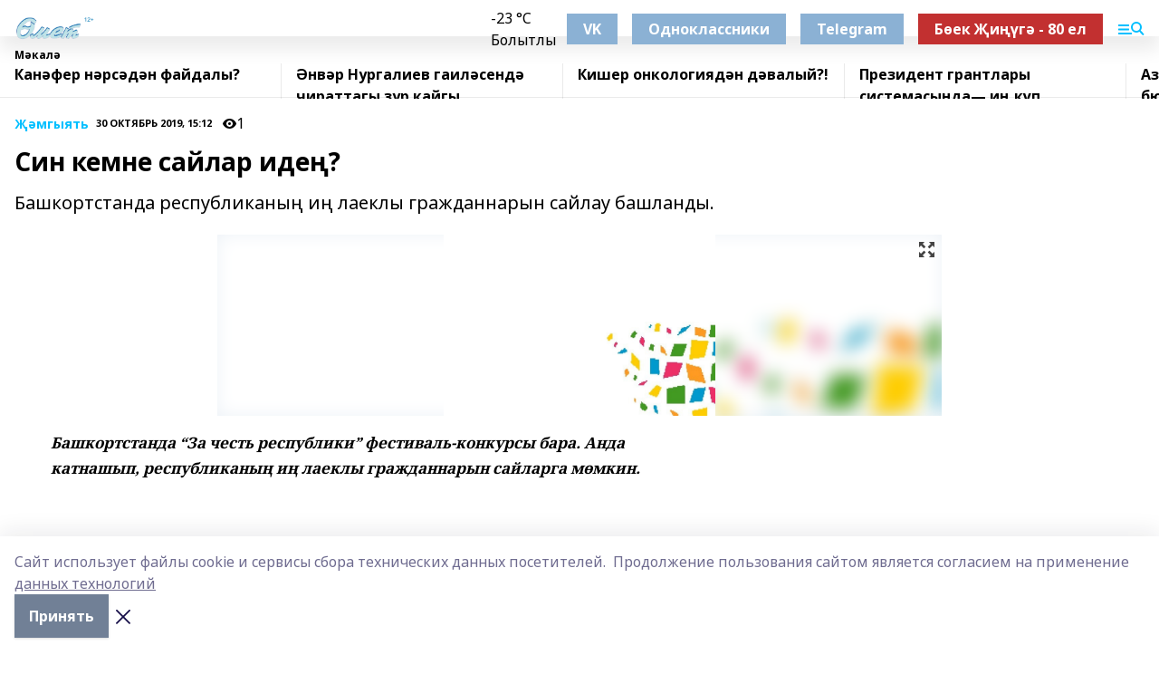

--- FILE ---
content_type: text/html; charset=utf-8
request_url: https://omet-rb.com/articles/-mgyyat/2019-10-30/sin-kemne-saylar-ide-417551
body_size: 25820
content:
<!doctype html>
<html data-n-head-ssr lang="ru" data-n-head="%7B%22lang%22:%7B%22ssr%22:%22ru%22%7D%7D">
  <head >
    <title>Син кемне сайлар идең?</title><meta data-n-head="ssr" data-hid="google" name="google" content="notranslate"><meta data-n-head="ssr" data-hid="charset" charset="utf-8"><meta data-n-head="ssr" name="viewport" content="width=1300"><meta data-n-head="ssr" data-hid="og:url" property="og:url" content="https://omet-rb.com/articles/-mgyyat/2019-10-30/sin-kemne-saylar-ide-417551"><meta data-n-head="ssr" data-hid="og:type" property="og:type" content="article"><meta data-n-head="ssr" name="yandex-verification" content="40d80b2458b3d6a1"><meta data-n-head="ssr" name="zen-verification" content="nvlz8MaARdzvClfV7hyeq89d7icOaI9cVIXtRvHlZylnlqA4khjGOEzHtGwXbxwn"><meta data-n-head="ssr" name="google-site-verification" content="IUclkrdxsVbI-RxYq-NRewLRbbh-bQVwZnPr9U5kgFk"><meta data-n-head="ssr" data-hid="og:title" property="og:title" content="Син кемне сайлар идең?"><meta data-n-head="ssr" data-hid="og:description" property="og:description" content="Башкортстанда республиканың иң лаеклы гражданнарын сайлау башланды."><meta data-n-head="ssr" data-hid="description" name="description" content="Башкортстанда республиканың иң лаеклы гражданнарын сайлау башланды."><meta data-n-head="ssr" data-hid="og:image" property="og:image" content="https://omet-rb.com/attachments/62077a868761d5475530f20a1badd8559621325c/store/crop/0/0/800/533/800/533/0/5fd71808a38d1f4077837292c01bd34147d8eebc735f98e4bc954c647ca0/placeholder.png"><link data-n-head="ssr" rel="icon" href="https://api.bashinform.ru/attachments/44f79b8616162910c4a5c286d1b9229dd6390595/store/b99242bf5653e1c3a654c3a088cdaa06ed62cdff8afda731d9ee2031ab27/Logo+Omet.PNG"><link data-n-head="ssr" rel="canonical" href="https://omet-rb.com/articles/-mgyyat/2019-10-30/sin-kemne-saylar-ide-417551"><link data-n-head="ssr" rel="preconnect" href="https://fonts.googleapis.com"><link data-n-head="ssr" rel="stylesheet" href="/fonts/noto-sans/index.css"><link data-n-head="ssr" rel="stylesheet" href="https://fonts.googleapis.com/css2?family=Noto+Serif:wght@400;700&amp;display=swap"><link data-n-head="ssr" rel="stylesheet" href="https://fonts.googleapis.com/css2?family=Inter:wght@400;600;700;900&amp;display=swap"><link data-n-head="ssr" rel="stylesheet" href="https://fonts.googleapis.com/css2?family=Montserrat:wght@400;700&amp;display=swap"><link data-n-head="ssr" rel="stylesheet" href="https://fonts.googleapis.com/css2?family=Pacifico&amp;display=swap"><style data-n-head="ssr">:root { --active-color: #00BFFF; }</style><script data-n-head="ssr" src="https://yastatic.net/pcode/adfox/loader.js" crossorigin="anonymous"></script><script data-n-head="ssr" src="https://vk.com/js/api/openapi.js" async></script><script data-n-head="ssr" src="https://widget.sparrow.ru/js/embed.js" async></script><script data-n-head="ssr" src="//web.webpushs.com/js/push/9e128cd90c2a23d0bcceb6bd840aafa9_1.js" async></script><script data-n-head="ssr" src="https://yandex.ru/ads/system/header-bidding.js" async></script><script data-n-head="ssr" src="https://ads.digitalcaramel.com/js/bashinform.ru.js" type="text/javascript"></script><script data-n-head="ssr">window.yaContextCb = window.yaContextCb || []</script><script data-n-head="ssr" src="https://yandex.ru/ads/system/context.js" async></script><script data-n-head="ssr" type="application/ld+json">{
            "@context": "https://schema.org",
            "@type": "NewsArticle",
            "mainEntityOfPage": {
              "@type": "WebPage",
              "@id": "https://omet-rb.com/articles/-mgyyat/2019-10-30/sin-kemne-saylar-ide-417551"
            },
            "headline" : "Син кемне сайлар идең?",
            "image": [
              "https://omet-rb.com/attachments/62077a868761d5475530f20a1badd8559621325c/store/crop/0/0/800/533/800/533/0/5fd71808a38d1f4077837292c01bd34147d8eebc735f98e4bc954c647ca0/placeholder.png"
            ],
            "datePublished": "2019-10-30T15:12:30.000+05:00",
            "author": [],
            "publisher": {
              "@type": "Organization",
              "name": "Өмет",
              "logo": {
                "@type": "ImageObject",
                "url": "https://api.bashinform.ru/attachments/874b77958af15b923fce13e83cfcd64589dc0bf6/store/04ea070f06d7f06bdc9564beb8b09ff379f185e6bebab77bf28677610568/%D0%B1%D0%B5%D0%B7+%D1%84%D0%BE%D0%BD%D0%B0+%D0%BB%D0%BE%D0%B3%D0%BE%D1%82%D0%B8%D0%BF+%D0%BE%D0%BC%D0%B5%D1%82.png"
              }
            },
            "description": "Башкортстанда республиканың иң лаеклы гражданнарын сайлау башланды."
          }</script><link rel="preload" href="/_nuxt/05b0bf6.js" as="script"><link rel="preload" href="/_nuxt/622ad3e.js" as="script"><link rel="preload" href="/_nuxt/95dcbeb.js" as="script"><link rel="preload" href="/_nuxt/b4f0b53.js" as="script"><link rel="preload" href="/_nuxt/a4b02bc.js" as="script"><link rel="preload" href="/_nuxt/1f4701a.js" as="script"><link rel="preload" href="/_nuxt/bb7a823.js" as="script"><link rel="preload" href="/_nuxt/61cd1ad.js" as="script"><link rel="preload" href="/_nuxt/3795d03.js" as="script"><link rel="preload" href="/_nuxt/9842943.js" as="script"><style data-vue-ssr-id="02097838:0 0211d3d2:0 7e56e4e3:0 78c231fa:0 2b202313:0 3ba5510c:0 7deb7420:0 7501b878:0 67a80222:0 01f9c408:0 f11faff8:0 01b9542b:0 74a8f3db:0 fd82e6f0:0 69552a97:0 2bc4b7f8:0 77d4baa4:0 6f94af7f:0 0a7c8cf7:0 67baf181:0 a473ccf0:0 3eb3f9ae:0 0684d134:0 7eba589d:0 44e53ad8:0 d15e8f64:0">.fade-enter,.fade-leave-to{opacity:0}.fade-enter-active,.fade-leave-active{transition:opacity .2s ease}.fade-up-enter-active,.fade-up-leave-active{transition:all .35s}.fade-up-enter,.fade-up-leave-to{opacity:0;transform:translateY(-20px)}.rubric-date{display:flex;align-items:flex-end;margin-bottom:1rem}.cm-rubric{font-weight:700;font-size:14px;margin-right:.5rem;color:var(--active-color)}.cm-date{font-size:11px;text-transform:uppercase;font-weight:700}.cm-story{font-weight:700;font-size:14px;margin-left:.5rem;margin-right:.5rem;color:var(--active-color)}.serif-text{font-family:Noto Serif,serif;line-height:1.65;font-size:17px}.bg-img{background-size:cover;background-position:50%;height:0;position:relative;background-color:#e2e2e2;padding-bottom:56%;>img{position:absolute;left:0;top:0;width:100%;height:100%;-o-object-fit:cover;object-fit:cover;-o-object-position:center;object-position:center}}.btn{--text-opacity:1;color:#fff;color:rgba(255,255,255,var(--text-opacity));text-align:center;padding-top:1.5rem;padding-bottom:1.5rem;font-weight:700;cursor:pointer;margin-top:2rem;border-radius:8px;font-size:20px;background:var(--active-color)}.checkbox{border-radius:.5rem;border-width:1px;margin-right:1.25rem;cursor:pointer;border-color:#e9e9eb;width:32px;height:32px}.checkbox.__active{background:var(--active-color) 50% no-repeat url([data-uri]);border-color:var(--active-color)}.h1{margin-top:1rem;margin-bottom:1.5rem;font-weight:700;line-height:1.07;font-size:32px}.all-matters{text-align:center;cursor:pointer;padding-top:1.5rem;padding-bottom:1.5rem;font-weight:700;margin-bottom:2rem;border-radius:8px;background:#f5f5f5;font-size:20px}.all-matters.__small{padding-top:.75rem;padding-bottom:.75rem;margin-top:1.5rem;font-size:14px;border-radius:4px}[data-desktop]{.rubric-date{margin-bottom:1.25rem}.h1{font-size:46px;margin-top:1.5rem;margin-bottom:1.5rem}section.cols{display:grid;margin-left:58px;grid-gap:16px;grid-template-columns:816px 42px 300px}section.list-cols{display:grid;grid-gap:40px;grid-template-columns:1fr 300px}.matter-grid{display:flex;flex-wrap:wrap;margin-right:-16px}.top-sticky{position:-webkit-sticky;position:sticky;top:48px}.top-sticky.local{top:56px}.top-sticky.ig{top:86px}.top-sticky-matter{position:-webkit-sticky;position:sticky;z-index:1;top:102px}.top-sticky-matter.local{top:110px}.top-sticky-matter.ig{top:140px}}.search-form{display:flex;border-bottom-width:1px;--border-opacity:1;border-color:#fff;border-color:rgba(255,255,255,var(--border-opacity));padding-bottom:.75rem;justify-content:space-between;align-items:center;--text-opacity:1;color:#fff;color:rgba(255,255,255,var(--text-opacity));.reset{cursor:pointer;opacity:.5;display:block}input{background-color:transparent;border-style:none;--text-opacity:1;color:#fff;color:rgba(255,255,255,var(--text-opacity));outline:2px solid transparent;outline-offset:2px;width:66.666667%;font-size:20px}input::-moz-placeholder{color:hsla(0,0%,100%,.18824)}input:-ms-input-placeholder{color:hsla(0,0%,100%,.18824)}input::placeholder{color:hsla(0,0%,100%,.18824)}}[data-desktop] .search-form{width:820px;button{border-radius:.25rem;font-weight:700;padding:.5rem 1.5rem;cursor:pointer;--text-opacity:1;color:#fff;color:rgba(255,255,255,var(--text-opacity));font-size:22px;background:var(--active-color)}input{font-size:28px}.reset{margin-right:2rem;margin-left:auto}}html.locked{overflow:hidden}html{body{letter-spacing:-.03em;font-family:Noto Sans,sans-serif;line-height:1.19;font-size:14px}ol,ul{margin-left:2rem;margin-bottom:1rem;li{margin-bottom:.5rem}}ol{list-style-type:decimal}ul{list-style-type:disc}a{cursor:pointer;color:inherit}iframe,img,object,video{max-width:100%}}.container{padding-left:16px;padding-right:16px}[data-desktop]{min-width:1250px;.container{margin-left:auto;margin-right:auto;padding-left:0;padding-right:0;width:1250px}}
/*! normalize.css v8.0.1 | MIT License | github.com/necolas/normalize.css */html{line-height:1.15;-webkit-text-size-adjust:100%}body{margin:0}main{display:block}h1{font-size:2em;margin:.67em 0}hr{box-sizing:content-box;height:0;overflow:visible}pre{font-family:monospace,monospace;font-size:1em}a{background-color:transparent}abbr[title]{border-bottom:none;text-decoration:underline;-webkit-text-decoration:underline dotted;text-decoration:underline dotted}b,strong{font-weight:bolder}code,kbd,samp{font-family:monospace,monospace;font-size:1em}small{font-size:80%}sub,sup{font-size:75%;line-height:0;position:relative;vertical-align:baseline}sub{bottom:-.25em}sup{top:-.5em}img{border-style:none}button,input,optgroup,select,textarea{font-family:inherit;font-size:100%;line-height:1.15;margin:0}button,input{overflow:visible}button,select{text-transform:none}[type=button],[type=reset],[type=submit],button{-webkit-appearance:button}[type=button]::-moz-focus-inner,[type=reset]::-moz-focus-inner,[type=submit]::-moz-focus-inner,button::-moz-focus-inner{border-style:none;padding:0}[type=button]:-moz-focusring,[type=reset]:-moz-focusring,[type=submit]:-moz-focusring,button:-moz-focusring{outline:1px dotted ButtonText}fieldset{padding:.35em .75em .625em}legend{box-sizing:border-box;color:inherit;display:table;max-width:100%;padding:0;white-space:normal}progress{vertical-align:baseline}textarea{overflow:auto}[type=checkbox],[type=radio]{box-sizing:border-box;padding:0}[type=number]::-webkit-inner-spin-button,[type=number]::-webkit-outer-spin-button{height:auto}[type=search]{-webkit-appearance:textfield;outline-offset:-2px}[type=search]::-webkit-search-decoration{-webkit-appearance:none}::-webkit-file-upload-button{-webkit-appearance:button;font:inherit}details{display:block}summary{display:list-item}[hidden],template{display:none}blockquote,dd,dl,figure,h1,h2,h3,h4,h5,h6,hr,p,pre{margin:0}button{background-color:transparent;background-image:none}button:focus{outline:1px dotted;outline:5px auto -webkit-focus-ring-color}fieldset,ol,ul{margin:0;padding:0}ol,ul{list-style:none}html{font-family:Noto Sans,sans-serif;line-height:1.5}*,:after,:before{box-sizing:border-box;border:0 solid #e2e8f0}hr{border-top-width:1px}img{border-style:solid}textarea{resize:vertical}input::-moz-placeholder,textarea::-moz-placeholder{color:#a0aec0}input:-ms-input-placeholder,textarea:-ms-input-placeholder{color:#a0aec0}input::placeholder,textarea::placeholder{color:#a0aec0}[role=button],button{cursor:pointer}table{border-collapse:collapse}h1,h2,h3,h4,h5,h6{font-size:inherit;font-weight:inherit}a{color:inherit;text-decoration:inherit}button,input,optgroup,select,textarea{padding:0;line-height:inherit;color:inherit}code,kbd,pre,samp{font-family:Menlo,Monaco,Consolas,"Liberation Mono","Courier New",monospace}audio,canvas,embed,iframe,img,object,svg,video{display:block;vertical-align:middle}img,video{max-width:100%;height:auto}.appearance-none{-webkit-appearance:none;-moz-appearance:none;appearance:none}.bg-transparent{background-color:transparent}.bg-black{--bg-opacity:1;background-color:#000;background-color:rgba(0,0,0,var(--bg-opacity))}.bg-white{--bg-opacity:1;background-color:#fff;background-color:rgba(255,255,255,var(--bg-opacity))}.bg-gray-200{--bg-opacity:1;background-color:#edf2f7;background-color:rgba(237,242,247,var(--bg-opacity))}.bg-center{background-position:50%}.bg-top{background-position:top}.bg-no-repeat{background-repeat:no-repeat}.bg-cover{background-size:cover}.bg-contain{background-size:contain}.border-collapse{border-collapse:collapse}.border-black{--border-opacity:1;border-color:#000;border-color:rgba(0,0,0,var(--border-opacity))}.border-blue-400{--border-opacity:1;border-color:#63b3ed;border-color:rgba(99,179,237,var(--border-opacity))}.rounded{border-radius:.25rem}.rounded-lg{border-radius:.5rem}.rounded-full{border-radius:9999px}.border-none{border-style:none}.border-2{border-width:2px}.border-4{border-width:4px}.border{border-width:1px}.border-t-0{border-top-width:0}.border-t{border-top-width:1px}.border-b{border-bottom-width:1px}.cursor-pointer{cursor:pointer}.block{display:block}.inline-block{display:inline-block}.flex{display:flex}.table{display:table}.grid{display:grid}.hidden{display:none}.flex-col{flex-direction:column}.flex-wrap{flex-wrap:wrap}.flex-no-wrap{flex-wrap:nowrap}.items-center{align-items:center}.justify-center{justify-content:center}.justify-between{justify-content:space-between}.flex-grow-0{flex-grow:0}.flex-shrink-0{flex-shrink:0}.order-first{order:-9999}.order-last{order:9999}.font-sans{font-family:Noto Sans,sans-serif}.font-serif{font-family:Noto Serif,serif}.font-medium{font-weight:500}.font-semibold{font-weight:600}.font-bold{font-weight:700}.h-6{height:1.5rem}.h-12{height:3rem}.h-auto{height:auto}.h-full{height:100%}.text-xs{font-size:11px}.text-sm{font-size:12px}.text-base{font-size:14px}.text-lg{font-size:16px}.text-xl{font-size:18px}.text-2xl{font-size:21px}.text-3xl{font-size:30px}.text-4xl{font-size:46px}.leading-6{line-height:1.5rem}.leading-none{line-height:1}.leading-tight{line-height:1.07}.leading-snug{line-height:1.125}.m-0{margin:0}.my-0{margin-top:0;margin-bottom:0}.mx-0{margin-left:0;margin-right:0}.mx-1{margin-left:.25rem;margin-right:.25rem}.mx-2{margin-left:.5rem;margin-right:.5rem}.my-4{margin-top:1rem;margin-bottom:1rem}.mx-4{margin-left:1rem;margin-right:1rem}.my-5{margin-top:1.25rem;margin-bottom:1.25rem}.mx-5{margin-left:1.25rem;margin-right:1.25rem}.my-6{margin-top:1.5rem;margin-bottom:1.5rem}.my-8{margin-top:2rem;margin-bottom:2rem}.mx-auto{margin-left:auto;margin-right:auto}.-mx-3{margin-left:-.75rem;margin-right:-.75rem}.-my-4{margin-top:-1rem;margin-bottom:-1rem}.mt-0{margin-top:0}.mr-0{margin-right:0}.mb-0{margin-bottom:0}.ml-0{margin-left:0}.mt-1{margin-top:.25rem}.mr-1{margin-right:.25rem}.mb-1{margin-bottom:.25rem}.ml-1{margin-left:.25rem}.mt-2{margin-top:.5rem}.mr-2{margin-right:.5rem}.mb-2{margin-bottom:.5rem}.ml-2{margin-left:.5rem}.mt-3{margin-top:.75rem}.mr-3{margin-right:.75rem}.mb-3{margin-bottom:.75rem}.mt-4{margin-top:1rem}.mr-4{margin-right:1rem}.mb-4{margin-bottom:1rem}.ml-4{margin-left:1rem}.mt-5{margin-top:1.25rem}.mr-5{margin-right:1.25rem}.mb-5{margin-bottom:1.25rem}.mt-6{margin-top:1.5rem}.mr-6{margin-right:1.5rem}.mb-6{margin-bottom:1.5rem}.mt-8{margin-top:2rem}.mr-8{margin-right:2rem}.mb-8{margin-bottom:2rem}.ml-8{margin-left:2rem}.mt-10{margin-top:2.5rem}.ml-10{margin-left:2.5rem}.mt-12{margin-top:3rem}.mb-12{margin-bottom:3rem}.mt-16{margin-top:4rem}.mb-16{margin-bottom:4rem}.mr-20{margin-right:5rem}.mr-auto{margin-right:auto}.ml-auto{margin-left:auto}.-mt-2{margin-top:-.5rem}.max-w-none{max-width:none}.max-w-full{max-width:100%}.object-contain{-o-object-fit:contain;object-fit:contain}.object-cover{-o-object-fit:cover;object-fit:cover}.object-center{-o-object-position:center;object-position:center}.opacity-0{opacity:0}.opacity-50{opacity:.5}.outline-none{outline:2px solid transparent;outline-offset:2px}.overflow-auto{overflow:auto}.overflow-hidden{overflow:hidden}.overflow-visible{overflow:visible}.p-0{padding:0}.p-2{padding:.5rem}.p-3{padding:.75rem}.p-4{padding:1rem}.p-8{padding:2rem}.px-0{padding-left:0;padding-right:0}.py-1{padding-top:.25rem;padding-bottom:.25rem}.px-1{padding-left:.25rem;padding-right:.25rem}.py-2{padding-top:.5rem;padding-bottom:.5rem}.px-2{padding-left:.5rem;padding-right:.5rem}.py-3{padding-top:.75rem;padding-bottom:.75rem}.px-3{padding-left:.75rem;padding-right:.75rem}.py-4{padding-top:1rem;padding-bottom:1rem}.px-4{padding-left:1rem;padding-right:1rem}.px-5{padding-left:1.25rem;padding-right:1.25rem}.px-6{padding-left:1.5rem;padding-right:1.5rem}.py-8{padding-top:2rem;padding-bottom:2rem}.py-10{padding-top:2.5rem;padding-bottom:2.5rem}.pt-0{padding-top:0}.pr-0{padding-right:0}.pb-0{padding-bottom:0}.pt-1{padding-top:.25rem}.pt-2{padding-top:.5rem}.pb-2{padding-bottom:.5rem}.pl-2{padding-left:.5rem}.pt-3{padding-top:.75rem}.pb-3{padding-bottom:.75rem}.pt-4{padding-top:1rem}.pr-4{padding-right:1rem}.pb-4{padding-bottom:1rem}.pl-4{padding-left:1rem}.pt-5{padding-top:1.25rem}.pr-5{padding-right:1.25rem}.pb-5{padding-bottom:1.25rem}.pl-5{padding-left:1.25rem}.pt-6{padding-top:1.5rem}.pb-6{padding-bottom:1.5rem}.pl-6{padding-left:1.5rem}.pt-8{padding-top:2rem}.pb-8{padding-bottom:2rem}.pr-10{padding-right:2.5rem}.pb-12{padding-bottom:3rem}.pl-12{padding-left:3rem}.pb-16{padding-bottom:4rem}.pointer-events-none{pointer-events:none}.fixed{position:fixed}.absolute{position:absolute}.relative{position:relative}.sticky{position:-webkit-sticky;position:sticky}.top-0{top:0}.right-0{right:0}.bottom-0{bottom:0}.left-0{left:0}.left-auto{left:auto}.shadow{box-shadow:0 1px 3px 0 rgba(0,0,0,.1),0 1px 2px 0 rgba(0,0,0,.06)}.shadow-none{box-shadow:none}.text-center{text-align:center}.text-right{text-align:right}.text-transparent{color:transparent}.text-black{--text-opacity:1;color:#000;color:rgba(0,0,0,var(--text-opacity))}.text-white{--text-opacity:1;color:#fff;color:rgba(255,255,255,var(--text-opacity))}.text-gray-600{--text-opacity:1;color:#718096;color:rgba(113,128,150,var(--text-opacity))}.text-gray-700{--text-opacity:1;color:#4a5568;color:rgba(74,85,104,var(--text-opacity))}.uppercase{text-transform:uppercase}.underline{text-decoration:underline}.tracking-tight{letter-spacing:-.05em}.select-none{-webkit-user-select:none;-moz-user-select:none;-ms-user-select:none;user-select:none}.select-all{-webkit-user-select:all;-moz-user-select:all;-ms-user-select:all;user-select:all}.visible{visibility:visible}.invisible{visibility:hidden}.whitespace-no-wrap{white-space:nowrap}.w-auto{width:auto}.w-1\/3{width:33.333333%}.w-full{width:100%}.z-20{z-index:20}.z-50{z-index:50}.gap-1{grid-gap:.25rem;gap:.25rem}.gap-2{grid-gap:.5rem;gap:.5rem}.gap-3{grid-gap:.75rem;gap:.75rem}.gap-4{grid-gap:1rem;gap:1rem}.gap-5{grid-gap:1.25rem;gap:1.25rem}.gap-6{grid-gap:1.5rem;gap:1.5rem}.gap-8{grid-gap:2rem;gap:2rem}.gap-10{grid-gap:2.5rem;gap:2.5rem}.grid-cols-1{grid-template-columns:repeat(1,minmax(0,1fr))}.grid-cols-2{grid-template-columns:repeat(2,minmax(0,1fr))}.grid-cols-3{grid-template-columns:repeat(3,minmax(0,1fr))}.grid-cols-4{grid-template-columns:repeat(4,minmax(0,1fr))}.grid-cols-5{grid-template-columns:repeat(5,minmax(0,1fr))}.transform{--transform-translate-x:0;--transform-translate-y:0;--transform-rotate:0;--transform-skew-x:0;--transform-skew-y:0;--transform-scale-x:1;--transform-scale-y:1;transform:translateX(var(--transform-translate-x)) translateY(var(--transform-translate-y)) rotate(var(--transform-rotate)) skewX(var(--transform-skew-x)) skewY(var(--transform-skew-y)) scaleX(var(--transform-scale-x)) scaleY(var(--transform-scale-y))}.transition-all{transition-property:all}.transition{transition-property:background-color,border-color,color,fill,stroke,opacity,box-shadow,transform}@-webkit-keyframes spin{to{transform:rotate(1turn)}}@keyframes spin{to{transform:rotate(1turn)}}@-webkit-keyframes ping{75%,to{transform:scale(2);opacity:0}}@keyframes ping{75%,to{transform:scale(2);opacity:0}}@-webkit-keyframes pulse{50%{opacity:.5}}@keyframes pulse{50%{opacity:.5}}@-webkit-keyframes bounce{0%,to{transform:translateY(-25%);-webkit-animation-timing-function:cubic-bezier(.8,0,1,1);animation-timing-function:cubic-bezier(.8,0,1,1)}50%{transform:none;-webkit-animation-timing-function:cubic-bezier(0,0,.2,1);animation-timing-function:cubic-bezier(0,0,.2,1)}}@keyframes bounce{0%,to{transform:translateY(-25%);-webkit-animation-timing-function:cubic-bezier(.8,0,1,1);animation-timing-function:cubic-bezier(.8,0,1,1)}50%{transform:none;-webkit-animation-timing-function:cubic-bezier(0,0,.2,1);animation-timing-function:cubic-bezier(0,0,.2,1)}}
.nuxt-progress{position:fixed;top:0;left:0;right:0;height:2px;width:0;opacity:1;transition:width .1s,opacity .4s;background-color:var(--active-color);z-index:999999}.nuxt-progress.nuxt-progress-notransition{transition:none}.nuxt-progress-failed{background-color:red}
.page_1iNBq{position:relative;min-height:65vh}[data-desktop]{.topBanner_Im5IM{margin-left:auto;margin-right:auto;width:1256px}}
.bnr_2VvRX{margin-left:auto;margin-right:auto;width:300px}.bnr_2VvRX:not(:empty){margin-bottom:1rem}.bnrContainer_1ho9N.mb-0 .bnr_2VvRX{margin-bottom:0}[data-desktop]{.bnr_2VvRX{width:auto;margin-left:0;margin-right:0}}
.topline-container[data-v-7682f57c]{position:-webkit-sticky;position:sticky;top:0;z-index:10}.bottom-menu[data-v-7682f57c]{--bg-opacity:1;background-color:#fff;background-color:rgba(255,255,255,var(--bg-opacity));height:45px;box-shadow:0 15px 20px rgba(0,0,0,.08)}.bottom-menu.__dark[data-v-7682f57c]{--bg-opacity:1;background-color:#000;background-color:rgba(0,0,0,var(--bg-opacity));.bottom-menu-link{--text-opacity:1;color:#fff;color:rgba(255,255,255,var(--text-opacity))}.bottom-menu-link:hover{color:var(--active-color)}}.bottom-menu-links[data-v-7682f57c]{display:flex;overflow:auto;grid-gap:1rem;gap:1rem;padding-top:1rem;padding-bottom:1rem;scrollbar-width:none}.bottom-menu-links[data-v-7682f57c]::-webkit-scrollbar{display:none}.bottom-menu-link[data-v-7682f57c]{white-space:nowrap;font-weight:700}.bottom-menu-link[data-v-7682f57c]:hover{color:var(--active-color)}
.topline_KUXuM{--bg-opacity:1;background-color:#fff;background-color:rgba(255,255,255,var(--bg-opacity));padding-top:.5rem;padding-bottom:.5rem;position:relative;box-shadow:0 15px 20px rgba(0,0,0,.08);height:40px;z-index:1}.topline_KUXuM.__dark_3HDH5{--bg-opacity:1;background-color:#000;background-color:rgba(0,0,0,var(--bg-opacity))}[data-desktop]{.topline_KUXuM{height:50px}}
.container_3LUUG{display:flex;align-items:center;justify-content:space-between}.container_3LUUG.__dark_AMgBk{.logo_1geVj{--text-opacity:1;color:#fff;color:rgba(255,255,255,var(--text-opacity))}.menu-trigger_2_P72{--bg-opacity:1;background-color:#fff;background-color:rgba(255,255,255,var(--bg-opacity))}.lang_107ai,.topline-item_1BCyx{--text-opacity:1;color:#fff;color:rgba(255,255,255,var(--text-opacity))}.lang_107ai{background-image:url([data-uri])}}.lang_107ai{margin-left:auto;margin-right:1.25rem;padding-right:1rem;padding-left:.5rem;cursor:pointer;display:flex;align-items:center;font-weight:700;-webkit-appearance:none;-moz-appearance:none;appearance:none;outline:2px solid transparent;outline-offset:2px;text-transform:uppercase;background:no-repeat url([data-uri]) calc(100% - 3px) 50%}.logo-img_9ttWw{max-height:30px}.logo-text_Gwlnp{white-space:nowrap;font-family:Pacifico,serif;font-size:24px;line-height:.9;color:var(--active-color)}.menu-trigger_2_P72{cursor:pointer;width:30px;height:24px;background:var(--active-color);-webkit-mask:no-repeat url(/_nuxt/img/menu.cffb7c4.svg) center;mask:no-repeat url(/_nuxt/img/menu.cffb7c4.svg) center}.menu-trigger_2_P72.__cross_3NUSb{-webkit-mask-image:url([data-uri]);mask-image:url([data-uri])}.topline-item_1BCyx{font-weight:700;line-height:1;margin-right:16px}.topline-item_1BCyx,.topline-item_1BCyx.blue_1SDgs,.topline-item_1BCyx.red_1EmKm{--text-opacity:1;color:#fff;color:rgba(255,255,255,var(--text-opacity))}.topline-item_1BCyx.blue_1SDgs,.topline-item_1BCyx.red_1EmKm{padding:9px 18px;background:#8bb1d4}.topline-item_1BCyx.red_1EmKm{background:#c23030}.topline-item_1BCyx.default_3xuLv{font-size:12px;color:var(--active-color);max-width:100px}[data-desktop]{.logo-img_9ttWw{max-height:40px}.logo-text_Gwlnp{position:relative;top:-3px;font-size:36px}.slogan-desktop_2LraR{font-size:11px;margin-left:2.5rem;font-weight:700;text-transform:uppercase;color:#5e6a70}.lang_107ai{margin-left:0}}
.weather[data-v-f75b9a02]{display:flex;align-items:center;.icon{border-radius:9999px;margin-right:.5rem;background:var(--active-color) no-repeat 50%/11px;width:18px;height:18px}.clear{background-image:url(/_nuxt/img/clear.504a39c.svg)}.clouds{background-image:url(/_nuxt/img/clouds.35bb1b1.svg)}.few_clouds{background-image:url(/_nuxt/img/few_clouds.849e8ce.svg)}.rain{background-image:url(/_nuxt/img/rain.fa221cc.svg)}.snow{background-image:url(/_nuxt/img/snow.3971728.svg)}.thunderstorm_w_rain{background-image:url(/_nuxt/img/thunderstorm_w_rain.f4f5bf2.svg)}.thunderstorm{background-image:url(/_nuxt/img/thunderstorm.bbf00c1.svg)}.text{font-size:12px;font-weight:700;line-height:1;color:rgba(0,0,0,.9)}}.__dark.weather .text[data-v-f75b9a02]{--text-opacity:1;color:#fff;color:rgba(255,255,255,var(--text-opacity))}
.block_35WEi{position:-webkit-sticky;position:sticky;left:0;width:100%;padding-top:.75rem;padding-bottom:.75rem;--bg-opacity:1;background-color:#fff;background-color:rgba(255,255,255,var(--bg-opacity));--text-opacity:1;color:#000;color:rgba(0,0,0,var(--text-opacity));height:68px;z-index:8;border-bottom:1px solid rgba(0,0,0,.08235)}.block_35WEi.invisible_3bwn4{visibility:hidden}.block_35WEi.local_2u9p8,.block_35WEi.local_ext_2mSQw{top:40px}.block_35WEi.local_2u9p8.has_bottom_items_u0rcZ,.block_35WEi.local_ext_2mSQw.has_bottom_items_u0rcZ{top:85px}.block_35WEi.ig_3ld7e{top:50px}.block_35WEi.ig_3ld7e.has_bottom_items_u0rcZ{top:95px}.block_35WEi.bi_3BhQ1,.block_35WEi.bi_ext_1Yp6j{top:49px}.block_35WEi.bi_3BhQ1.has_bottom_items_u0rcZ,.block_35WEi.bi_ext_1Yp6j.has_bottom_items_u0rcZ{top:94px}.block_35WEi.red_wPGsU{background:#fdf3f3;.blockTitle_1BF2P{color:#d65a47}}.block_35WEi.blue_2AJX7{background:#e6ecf2;.blockTitle_1BF2P{color:#8bb1d4}}.block_35WEi{.loading_1RKbb{height:1.5rem;margin:0 auto}}.blockTitle_1BF2P{font-weight:700;font-size:12px;margin-bottom:.25rem;display:inline-block;overflow:hidden;max-height:1.2em;display:-webkit-box;-webkit-line-clamp:1;-webkit-box-orient:vertical;text-overflow:ellipsis}.items_2XU71{display:flex;overflow:auto;margin-left:-16px;margin-right:-16px;padding-left:16px;padding-right:16px}.items_2XU71::-webkit-scrollbar{display:none}.item_KFfAv{flex-shrink:0;flex-grow:0;padding-right:1rem;margin-right:1rem;font-weight:700;overflow:hidden;width:295px;max-height:2.4em;border-right:1px solid rgba(0,0,0,.08235);display:-webkit-box;-webkit-line-clamp:2;-webkit-box-orient:vertical;text-overflow:ellipsis}.item_KFfAv:hover{opacity:.75}[data-desktop]{.block_35WEi{height:54px}.block_35WEi.local_2u9p8,.block_35WEi.local_ext_2mSQw{top:50px}.block_35WEi.local_2u9p8.has_bottom_items_u0rcZ,.block_35WEi.local_ext_2mSQw.has_bottom_items_u0rcZ{top:95px}.block_35WEi.ig_3ld7e{top:80px}.block_35WEi.ig_3ld7e.has_bottom_items_u0rcZ{top:125px}.block_35WEi.bi_3BhQ1,.block_35WEi.bi_ext_1Yp6j{top:42px}.block_35WEi.bi_3BhQ1.has_bottom_items_u0rcZ,.block_35WEi.bi_ext_1Yp6j.has_bottom_items_u0rcZ{top:87px}.block_35WEi.image_3yONs{.prev_1cQoq{background-image:url([data-uri])}.next_827zB{background-image:url([data-uri])}}.wrapper_TrcU4{display:grid;grid-template-columns:240px calc(100% - 320px)}.next_827zB,.prev_1cQoq{position:absolute;cursor:pointer;width:24px;height:24px;top:4px;left:210px;background:url([data-uri])}.next_827zB{left:auto;right:15px;background:url([data-uri])}.blockTitle_1BF2P{font-size:18px;padding-right:2.5rem;margin-right:0;max-height:2.4em;-webkit-line-clamp:2}.items_2XU71{margin-left:0;padding-left:0;-ms-scroll-snap-type:x mandatory;scroll-snap-type:x mandatory;scroll-behavior:smooth;scrollbar-width:none}.item_KFfAv,.items_2XU71{margin-right:0;padding-right:0}.item_KFfAv{padding-left:1.25rem;scroll-snap-align:start;width:310px;border-left:1px solid rgba(0,0,0,.08235);border-right:none}}
@-webkit-keyframes rotate-data-v-8cdd8c10{0%{transform:rotate(0)}to{transform:rotate(1turn)}}@keyframes rotate-data-v-8cdd8c10{0%{transform:rotate(0)}to{transform:rotate(1turn)}}.component[data-v-8cdd8c10]{height:3rem;margin-top:1.5rem;margin-bottom:1.5rem;display:flex;justify-content:center;align-items:center;span{height:100%;width:4rem;background:no-repeat url(/_nuxt/img/loading.dd38236.svg) 50%/contain;-webkit-animation:rotate-data-v-8cdd8c10 .8s infinite;animation:rotate-data-v-8cdd8c10 .8s infinite}}
.promo_ZrQsB{text-align:center;display:block;--text-opacity:1;color:#fff;color:rgba(255,255,255,var(--text-opacity));font-weight:500;font-size:16px;line-height:1;position:relative;z-index:1;background:#d65a47;padding:6px 20px}[data-desktop]{.promo_ZrQsB{margin-left:auto;margin-right:auto;font-size:18px;padding:12px 40px}}
.feedTriggerMobile_1uP3h{text-align:center;width:100%;left:0;bottom:0;padding:1rem;color:#000;color:rgba(0,0,0,var(--text-opacity));background:#e7e7e7;filter:drop-shadow(0 -10px 30px rgba(0,0,0,.4))}.feedTriggerMobile_1uP3h,[data-desktop] .feedTriggerDesktop_eR1zC{position:fixed;font-weight:700;--text-opacity:1;z-index:8}[data-desktop] .feedTriggerDesktop_eR1zC{color:#fff;color:rgba(255,255,255,var(--text-opacity));cursor:pointer;padding:1rem 1rem 1rem 1.5rem;display:flex;align-items:center;justify-content:space-between;width:auto;font-size:28px;right:20px;bottom:20px;line-height:.85;background:var(--active-color);.new_36fkO{--bg-opacity:1;background-color:#fff;background-color:rgba(255,255,255,var(--bg-opacity));font-size:18px;padding:.25rem .5rem;margin-left:1rem;color:var(--active-color)}}
.noindex_1PbKm{display:block}.rubricDate_XPC5P{display:flex;margin-bottom:1rem;align-items:center;flex-wrap:wrap;grid-row-gap:.5rem;row-gap:.5rem}[data-desktop]{.rubricDate_XPC5P{margin-left:58px}.noindex_1PbKm,.pollContainer_25rgc{margin-left:40px}.noindex_1PbKm{width:700px}}
.h1_fQcc_{margin-top:0;margin-bottom:1rem;font-size:28px}.bigLead_37UJd{margin-bottom:1.25rem;font-size:20px}[data-desktop]{.h1_fQcc_{margin-bottom:1.25rem;margin-top:0;font-size:40px}.bigLead_37UJd{font-size:21px;margin-bottom:2rem}.smallLead_3mYo6{font-size:21px;font-weight:500}.leadImg_n0Xok{display:grid;grid-gap:2rem;gap:2rem;margin-bottom:2rem;grid-template-columns:repeat(2,minmax(0,1fr));margin-left:40px;width:700px}}
.partner[data-v-73e20f19]{margin-top:1rem;margin-bottom:1rem;color:rgba(0,0,0,.31373)}
.blurImgContainer_3_532{position:relative;overflow:hidden;--bg-opacity:1;background-color:#edf2f7;background-color:rgba(237,242,247,var(--bg-opacity));background-position:50%;background-repeat:no-repeat;display:flex;align-items:center;justify-content:center;aspect-ratio:16/9;background-image:url(/img/loading.svg)}.blurImgBlur_2fI8T{background-position:50%;background-size:cover;filter:blur(10px)}.blurImgBlur_2fI8T,.blurImgImg_ZaMSE{position:absolute;left:0;top:0;width:100%;height:100%}.blurImgImg_ZaMSE{-o-object-fit:contain;object-fit:contain;-o-object-position:center;object-position:center}.play_hPlPQ{background-size:contain;background-position:50%;background-repeat:no-repeat;position:relative;z-index:1;width:18%;min-width:30px;max-width:80px;aspect-ratio:1/1;background-image:url([data-uri])}[data-desktop]{.play_hPlPQ{min-width:35px}}
.fs-icon[data-v-2dcb0dcc]{position:absolute;cursor:pointer;right:0;top:0;transition-property:background-color,border-color,color,fill,stroke,opacity,box-shadow,transform;transition-duration:.3s;width:25px;height:25px;background:url(/_nuxt/img/fs.32f317e.svg) 0 100% no-repeat}
.photoText_slx0c{padding-top:.25rem;font-family:Noto Serif,serif;font-size:13px;a{color:var(--active-color)}}.author_1ZcJr{color:rgba(0,0,0,.50196);span{margin-right:.25rem}}[data-desktop]{.photoText_slx0c{padding-top:.75rem;font-size:12px;line-height:1}.author_1ZcJr{font-size:11px}}.photoText_slx0c.textWhite_m9vxt{--text-opacity:1;color:#fff;color:rgba(255,255,255,var(--text-opacity));.author_1ZcJr{--text-opacity:1;color:#fff;color:rgba(255,255,255,var(--text-opacity))}}
.block_1h4f8{margin-bottom:1.5rem}[data-desktop] .block_1h4f8{margin-bottom:2rem}
.paragraph[data-v-7a4bd814]{a{color:var(--active-color)}p{margin-bottom:1.5rem}ol,ul{margin-left:2rem;margin-bottom:1rem;li{margin-bottom:.5rem}}ol{list-style-type:decimal}ul{list-style-type:disc}.question{font-weight:700;font-size:21px;line-height:1.43}.answer:before,.question:before{content:"— "}h2,h3,h4{font-weight:700;margin-bottom:1.5rem;line-height:1.07;font-family:Noto Sans,sans-serif}h2{font-size:30px}h3{font-size:21px}h4{font-size:18px}blockquote{padding-top:1rem;padding-bottom:1rem;margin-bottom:1rem;font-weight:700;font-family:Noto Sans,sans-serif;border-top:6px solid var(--active-color);border-bottom:6px solid var(--active-color);font-size:19px;line-height:1.15}.table-wrapper{overflow:auto}table{border-collapse:collapse;margin-top:1rem;margin-bottom:1rem;min-width:100%;td{padding:.75rem .5rem;border-width:1px}p{margin:0}}}
.readus_3o8ag{margin-bottom:1.5rem;font-weight:700;font-size:16px}.subscribeButton_2yILe{font-weight:700;--text-opacity:1;color:#fff;color:rgba(255,255,255,var(--text-opacity));text-align:center;letter-spacing:-.05em;background:var(--active-color);padding:0 8px 3px;border-radius:11px;font-size:15px;width:140px}.rTitle_ae5sX{margin-bottom:1rem;font-family:Noto Sans,sans-serif;font-weight:700;color:#202022;font-size:20px;font-style:normal;line-height:normal}.items_1vOtx{display:flex;flex-wrap:wrap;grid-gap:.75rem;gap:.75rem;max-width:360px}.items_1vOtx.regional_OHiaP{.socialIcon_1xwkP{width:calc(33% - 10px)}.socialIcon_1xwkP:first-child,.socialIcon_1xwkP:nth-child(2){width:calc(50% - 10px)}}.socialIcon_1xwkP{margin-bottom:.5rem;background-size:contain;background-repeat:no-repeat;flex-shrink:0;width:calc(50% - 10px);background-position:0;height:30px}.vkIcon_1J2rG{background-image:url(/_nuxt/img/vk.07bf3d5.svg)}.vkShortIcon_1XRTC{background-image:url(/_nuxt/img/vk-short.1e19426.svg)}.tgIcon_3Y6iI{background-image:url(/_nuxt/img/tg.bfb93b5.svg)}.zenIcon_1Vpt0{background-image:url(/_nuxt/img/zen.1c41c49.svg)}.okIcon_3Q4dv{background-image:url(/_nuxt/img/ok.de8d66c.svg)}.okShortIcon_12fSg{background-image:url(/_nuxt/img/ok-short.e0e3723.svg)}.maxIcon_3MreL{background-image:url(/_nuxt/img/max.da7c1ef.png)}[data-desktop]{.readus_3o8ag{margin-left:2.5rem}.items_1vOtx{flex-wrap:nowrap;max-width:none;align-items:center}.subscribeButton_2yILe{text-align:center;font-weight:700;width:auto;padding:4px 7px 7px;font-size:25px}.socialIcon_1xwkP{height:45px}.vkIcon_1J2rG{width:197px!important}.vkShortIcon_1XRTC{width:90px!important}.tgIcon_3Y6iI{width:160px!important}.zenIcon_1Vpt0{width:110px!important}.okIcon_3Q4dv{width:256px!important}.okShortIcon_12fSg{width:90px!important}.maxIcon_3MreL{width:110px!important}}
.socials_3qx1G{margin-bottom:1.5rem}.socials_3qx1G.__black a{--border-opacity:1;border-color:#000;border-color:rgba(0,0,0,var(--border-opacity))}.socials_3qx1G.__border-white_1pZ66 .items_JTU4t a{--border-opacity:1;border-color:#fff;border-color:rgba(255,255,255,var(--border-opacity))}.socials_3qx1G{a{display:block;background-position:50%;background-repeat:no-repeat;cursor:pointer;width:20%;border:.5px solid #e2e2e2;border-right-width:0;height:42px}a:last-child{border-right-width:1px}}.items_JTU4t{display:flex}.vk_3jS8H{background-image:url(/_nuxt/img/vk.a3fc87d.svg)}.ok_3Znis{background-image:url(/_nuxt/img/ok.480e53f.svg)}.wa_32a2a{background-image:url(/_nuxt/img/wa.f2f254d.svg)}.tg_1vndD{background-image:url([data-uri])}.print_3gkIT{background-image:url(/_nuxt/img/print.f5ef7f3.svg)}.max_sqBYC{background-image:url([data-uri])}[data-desktop]{.socials_3qx1G{margin-bottom:0;width:42px}.socials_3qx1G.__sticky{position:-webkit-sticky;position:sticky;top:102px}.socials_3qx1G.__sticky.local_3XMUZ{top:110px}.socials_3qx1G.__sticky.ig_zkzMn{top:140px}.socials_3qx1G{a{width:auto;border-width:1px;border-bottom-width:0}a:last-child{border-bottom-width:1px}}.items_JTU4t{display:block}}.socials_3qx1G.__dark_1QzU6{a{border-color:#373737}.vk_3jS8H{background-image:url(/_nuxt/img/vk-white.dc41d20.svg)}.ok_3Znis{background-image:url(/_nuxt/img/ok-white.c2036d3.svg)}.wa_32a2a{background-image:url(/_nuxt/img/wa-white.e567518.svg)}.tg_1vndD{background-image:url([data-uri])}.print_3gkIT{background-image:url(/_nuxt/img/print-white.f6fd3d9.svg)}.max_sqBYC{background-image:url([data-uri])}}
.blockTitle_2XRiy{margin-bottom:.75rem;font-weight:700;font-size:28px}.itemsContainer_3JjHp{overflow:auto;margin-right:-1rem}.items_Kf7PA{width:770px;display:flex;overflow:auto}.teaserItem_ZVyTH{padding:.75rem;background:#f2f2f4;width:240px;margin-right:16px;.img_3lUmb{margin-bottom:.5rem}.title_3KNuK{line-height:1.07;font-size:18px;font-weight:700}}.teaserItem_ZVyTH:hover .title_3KNuK{color:var(--active-color)}[data-desktop]{.blockTitle_2XRiy{font-size:30px}.itemsContainer_3JjHp{margin-right:0;overflow:visible}.items_Kf7PA{display:grid;grid-template-columns:repeat(3,minmax(0,1fr));grid-gap:1.5rem;gap:1.5rem;width:auto;overflow:visible}.teaserItem_ZVyTH{width:auto;margin-right:0;background-color:transparent;padding:0;.img_3lUmb{background:#8894a2 url(/_nuxt/img/pattern-mix.5c9ce73.svg) 100% 100% no-repeat;padding-right:40px}.title_3KNuK{font-size:21px}}}
.footer_2pohu{padding:2rem .75rem;margin-top:2rem;position:relative;background:#282828;color:#eceff1}[data-desktop]{.footer_2pohu{padding:2.5rem 0}}
.footerContainer_YJ8Ze{display:grid;grid-template-columns:repeat(1,minmax(0,1fr));grid-gap:20px;font-family:Inter,sans-serif;font-size:13px;line-height:1.38;a{--text-opacity:1;color:#fff;color:rgba(255,255,255,var(--text-opacity));opacity:.75}a:hover{opacity:.5}}.contacts_3N-fT{display:grid;grid-template-columns:repeat(1,minmax(0,1fr));grid-gap:.75rem;gap:.75rem}[data-desktop]{.footerContainer_YJ8Ze{grid-gap:2.5rem;gap:2.5rem;grid-template-columns:1fr 1fr 1fr 220px;padding-bottom:20px!important}.footerContainer_YJ8Ze.__2_3FM1O{grid-template-columns:1fr 220px}.footerContainer_YJ8Ze.__3_2yCD-{grid-template-columns:1fr 1fr 220px}.footerContainer_YJ8Ze.__4_33040{grid-template-columns:1fr 1fr 1fr 220px}}</style>
  </head>
  <body class="desktop " data-desktop="1" data-n-head="%7B%22class%22:%7B%22ssr%22:%22desktop%20%22%7D,%22data-desktop%22:%7B%22ssr%22:%221%22%7D%7D">
    <div data-server-rendered="true" id="__nuxt"><!----><div id="__layout"><div><!----> <div class="bg-white"><div class="bnrContainer_1ho9N mb-0 topBanner_Im5IM"><div title="banner_1" class="adfox-bnr bnr_2VvRX"></div></div> <!----> <div class="mb-0 bnrContainer_1ho9N"><div title="fullscreen" class="html-bnr bnr_2VvRX"></div></div> <!----></div> <div class="topline-container" data-v-7682f57c><div data-v-7682f57c><div class="topline_KUXuM"><div class="container container_3LUUG"><a href="/" class="nuxt-link-active"><img src="https://api.bashinform.ru/attachments/874b77958af15b923fce13e83cfcd64589dc0bf6/store/04ea070f06d7f06bdc9564beb8b09ff379f185e6bebab77bf28677610568/%D0%B1%D0%B5%D0%B7+%D1%84%D0%BE%D0%BD%D0%B0+%D0%BB%D0%BE%D0%B3%D0%BE%D1%82%D0%B8%D0%BF+%D0%BE%D0%BC%D0%B5%D1%82.png" class="logo-img_9ttWw"></a> <!----> <div class="weather ml-auto mr-3" data-v-f75b9a02><div class="icon clouds" data-v-f75b9a02></div> <div class="text" data-v-f75b9a02>-23 °С <br data-v-f75b9a02>Болытлы</div></div> <a href="https://vk.com/ometufa" target="_blank" class="topline-item_1BCyx blue_1SDgs">VK</a><a href="https://ok.ru/ometrb" target="_blank" class="topline-item_1BCyx blue_1SDgs">Одноклассники</a><a href="https://t.me/ometufa" target="_blank" class="topline-item_1BCyx blue_1SDgs">Telegram</a><a href="https://omet-rb.com/rubric/pobeda-80" target="_blank" class="topline-item_1BCyx red_1EmKm">Бөек Җиңүгә - 80 ел</a> <!----> <div class="menu-trigger_2_P72"></div></div></div></div> <!----></div> <div><div class="block_35WEi undefined local_ext_2mSQw"><div class="component loading_1RKbb" data-v-8cdd8c10><span data-v-8cdd8c10></span></div></div> <!----> <div class="page_1iNBq"><div><!----> <div class="feedTriggerDesktop_eR1zC"><span>Барлык яңалыклар</span> <!----></div></div> <div class="container mt-4"><div><div class="rubricDate_XPC5P"><a href="/articles/-mgyyat" class="cm-rubric nuxt-link-active">Җәмгыять</a> <div class="cm-date mr-2">30 октябрь 2019, 15:12</div> <div class="flex items-center gap-1 mx-1"><img src="[data-uri]" alt> <div>1</div></div> <!----></div> <section class="cols"><div><div class="mb-4"><!----> <h1 class="h1 h1_fQcc_">Син кемне сайлар идең?</h1> <h2 class="bigLead_37UJd">Башкортстанда республиканың иң лаеклы гражданнарын сайлау башланды.</h2> <div data-v-73e20f19><!----> <!----></div> <!----> <div class="relative mx-auto" style="max-width:800px;"><div><div class="blurImgContainer_3_532" style="filter:brightness(100%);min-height:200px;"><div class="blurImgBlur_2fI8T" style="background-image:url(https://omet-rb.com/attachments/9e7b206070358c791686e88877cbe109c22a71df/store/crop/0/0/800/533/1600/0/0/5fd71808a38d1f4077837292c01bd34147d8eebc735f98e4bc954c647ca0/placeholder.png);"></div> <img src="https://omet-rb.com/attachments/9e7b206070358c791686e88877cbe109c22a71df/store/crop/0/0/800/533/1600/0/0/5fd71808a38d1f4077837292c01bd34147d8eebc735f98e4bc954c647ca0/placeholder.png" class="blurImgImg_ZaMSE"> <!----></div> <div class="fs-icon" data-v-2dcb0dcc></div></div> <!----></div></div> <!----> <div><div class="block_1h4f8"><div class="paragraph serif-text" style="margin-left:40px;width:700px;" data-v-7a4bd814><b><i>Башкортстанда “За честь республики” фестиваль-конкурсы бара. Анда катнашып, республиканың иң лаеклы гражданнарын сайларга мөмкин.</div></div><div class="block_1h4f8"><div class="paragraph serif-text" style="margin-left:40px;width:700px;" data-v-7a4bd814><br> </i></b></div></div><div class="block_1h4f8"><div class="paragraph serif-text" style="margin-left:40px;width:700px;" data-v-7a4bd814><br> Тавыш бирү 12 номинация буенча оештырылган. Бу номинацияләр тормыш һәм эшчәнлекнең иң мөһим юнәлешләрен үз эченә ала: фән һәм мәгариф; сәламәтлек саклау; мәдәният һәм сәнгать; дәүләт эшчәнлеге; сәнәгать, авыл хуҗалыгы һәм төзелеш; эшкуарлык; кыю һөнәр ияләре; спорт; җәмәгать эшчәнлеге; актив гаилә; киң мәгълүмат чаралары; батырлык кылучы кешеләр.</div></div><div class="block_1h4f8"><div class="paragraph serif-text" style="margin-left:40px;width:700px;" data-v-7a4bd814><br> Һәр номинациядә бер кеше өчен тавыш бирергә мөмкин. Тавыш бирү “Общественная электронная газета” сайтында бара. Моның өчен түбәндәге сылтама аша керергә була: <a href="http://i-gazeta.com/vote/vote_2019.php" target="_blank" title="Ссылка: http://i-gazeta.com/vote/vote_2019.php">Финальное голосование проходит на сайте «Общественной электронной газеты».</a></div></div><div class="block_1h4f8"><div class="paragraph serif-text" style="margin-left:40px;width:700px;" data-v-7a4bd814><br></div></div><div class="block_1h4f8"><div class="paragraph serif-text" style="margin-left:40px;width:700px;" data-v-7a4bd814><br>  Тавыш бирү 28 октябрьдә башланды һәм Халыклар бердәмлеге көнендә – 4 ноябрьдә тәмамлана.</div></div><div class="block_1h4f8"><div class="paragraph serif-text" style="margin-left:40px;width:700px;" data-v-7a4bd814><br> Бәйге җиңүчеләрен истәлекле бүләкләр көтә. Бүләкләү тантанасы 26 ноябрьдә Уфада “Башкортостан” дәүләт концерт залында үтәчәк. <br></div></div></div> <!----> <!----> <!----> <!----> <!----> <!----> <!----> <!----> <div class="readus_3o8ag"><div class="rTitle_ae5sX">Читайте нас</div> <div class="items_1vOtx regional_OHiaP"><a href="https://max.ru/ometufa" target="_blank" title="Открыть в новом окне." class="socialIcon_1xwkP maxIcon_3MreL"></a> <a href="https://t.me/ometufa" target="_blank" title="Открыть в новом окне." class="socialIcon_1xwkP tgIcon_3Y6iI"></a> <a href="https://vk.com/ometufa" target="_blank" title="Открыть в новом окне." class="socialIcon_1xwkP vkShortIcon_1XRTC"></a> <!----> <a href="https://ok.ru/metgzite" target="_blank" title="Открыть в новом окне." class="socialIcon_1xwkP okShortIcon_12fSg"></a></div></div></div> <div><div class="__sticky socials_3qx1G"><div class="items_JTU4t"><a class="vk_3jS8H"></a><a class="tg_1vndD"></a><a class="wa_32a2a"></a><a class="ok_3Znis"></a><a class="max_sqBYC"></a> <a class="print_3gkIT"></a></div></div></div> <div><div class="top-sticky-matter "><div class="flex bnrContainer_1ho9N"><div title="banner_6" class="adfox-bnr bnr_2VvRX"></div></div> <div class="flex bnrContainer_1ho9N"><div title="banner_9" class="html-bnr bnr_2VvRX"></div></div></div></div></section></div> <!----> <div><!----> <!----> <div class="mb-8"><div class="blockTitle_2XRiy">Новости партнеров</div> <div class="itemsContainer_3JjHp"><div class="items_Kf7PA"><a href="https://fotobank02.ru/" class="teaserItem_ZVyTH"><div class="img_3lUmb"><div class="blurImgContainer_3_532"><div class="blurImgBlur_2fI8T"></div> <img class="blurImgImg_ZaMSE"> <!----></div></div> <div class="title_3KNuK">Фотобанк журналистов РБ</div></a><a href="https://fotobank02.ru/еда-и-напитки/" class="teaserItem_ZVyTH"><div class="img_3lUmb"><div class="blurImgContainer_3_532"><div class="blurImgBlur_2fI8T"></div> <img class="blurImgImg_ZaMSE"> <!----></div></div> <div class="title_3KNuK">Рубрика &quot;Еда и напитки&quot;</div></a><a href="https://fotobank02.ru/животные/" class="teaserItem_ZVyTH"><div class="img_3lUmb"><div class="blurImgContainer_3_532"><div class="blurImgBlur_2fI8T"></div> <img class="blurImgImg_ZaMSE"> <!----></div></div> <div class="title_3KNuK">Рубрика &quot;Животные&quot;</div></a></div></div></div></div> <!----> <!----> <!----> <!----></div> <div class="component" style="display:none;" data-v-8cdd8c10><span data-v-8cdd8c10></span></div> <div class="inf"></div></div></div> <div class="footer_2pohu"><div><div class="footerContainer_YJ8Ze __2_3FM1O __3_2yCD- container"><div><p>&copy;1991-2026 "Өмет" гәзите Барлык хокуклар да якланган. Материалларны күчереп бастырганда, я аларны өлешләтә кулланганда "Өмет" гәзитенә сылтанма ясау мәҗбүри</p>
<p></p>
<p><a href="https://omet-rb.com/pages/ob-ispolzovanii-personalnykh-dannykh">Об использовании персональных данных</a></p></div> <div><p>Баш мөхәррир: Рәдис Гыйльван улы Ногманов</p></div> <!----> <div class="contacts_3N-fT"><div><b>Телефон</b> <div>8 (347) 273-94-38</div></div><div><b>Электрон почта</b> <div>omet-ufa@mail.ru</div></div><div><b>Адресы</b> <div>450079, Республика Башкортостан, г. Уфа, ул. 50-летия Октября, 13, Дом печати, 9 этаж</div></div><div><b>Реклама хезмәте</b> <div>8 (347) 273-64-81</div></div><!----><div><b>Кабул итү бүлмәсе</b> <div>8 (347) 273-94-56</div></div><!----><!----></div></div> <div class="container"><div class="flex mt-4"><a href="https://metrika.yandex.ru/stat/?id=46674309" target="_blank" rel="nofollow" class="mr-4"><img src="https://informer.yandex.ru/informer/46674309/3_0_FFFFFFFF_EFEFEFFF_0_pageviews" alt="Яндекс.Метрика" title="Яндекс.Метрика: данные за сегодня (просмотры, визиты и уникальные посетители)" style="width:88px; height:31px; border:0;"></a> <a href="https://www.liveinternet.ru/click" target="_blank" class="mr-4"><img src="https://counter.yadro.ru/logo?11.6" title="LiveInternet: показано число просмотров за 24 часа, посетителей за 24 часа и за сегодня" alt width="88" height="31" style="border:0"></a> <!----></div></div></div></div> <!----><!----><!----><!----><!----><!----><!----><!----><!----><!----><!----></div></div></div><script>window.__NUXT__=(function(a,b,c,d,e,f,g,h,i,j,k,l,m,n,o,p,q,r,s,t,u,v,w,x,y,z,A,B,C,D,E,F,G,H,I,J,K,L,M,N,O,P,Q,R,S,T,U,V,W,X,Y,Z,_,$,aa,ab,ac,ad,ae,af,ag,ah,ai,aj,ak,al,am,an,ao,ap,aq,ar,as,at,au,av,aw,ax,ay,az,aA,aB,aC,aD,aE,aF,aG,aH,aI,aJ,aK,aL,aM,aN,aO,aP,aQ,aR,aS,aT,aU,aV,aW,aX,aY,aZ,a_,a$,ba,bb,bc,bd,be,bf,bg,bh,bi,bj,bk,bl,bm,bn,bo,bp,bq,br,bs,bt,bu,bv,bw,bx,by,bz,bA,bB,bC,bD,bE,bF){Z.id=417551;Z.title=_;Z.lead=w;Z.is_promo=g;Z.erid=b;Z.show_authors=g;Z.published_at=$;Z.noindex_text=b;Z.platform_id=t;Z.lightning=g;Z.registration_area="bashkortostan";Z.is_partners_matter=g;Z.mark_as_ads=g;Z.advertiser_details=b;Z.kind=aa;Z.kind_path="\u002Farticles";Z.image={author:b,source:b,description:b,width:800,height:533,url:ab,apply_blackout:e};Z.image_90="https:\u002F\u002Fomet-rb.com\u002Fattachments\u002Fac623be6ee707a5b229be9a13eae901e2888c224\u002Fstore\u002Fcrop\u002F0\u002F0\u002F800\u002F533\u002F90\u002F0\u002F0\u002F5fd71808a38d1f4077837292c01bd34147d8eebc735f98e4bc954c647ca0\u002Fplaceholder.png";Z.image_250="https:\u002F\u002Fomet-rb.com\u002Fattachments\u002F053645fb8c0e8f5dd874e1c34da13679a1f40e97\u002Fstore\u002Fcrop\u002F0\u002F0\u002F800\u002F533\u002F250\u002F0\u002F0\u002F5fd71808a38d1f4077837292c01bd34147d8eebc735f98e4bc954c647ca0\u002Fplaceholder.png";Z.image_800="https:\u002F\u002Fomet-rb.com\u002Fattachments\u002F218293b4a0d314c13a34936f2ddc3e32c9978ef8\u002Fstore\u002Fcrop\u002F0\u002F0\u002F800\u002F533\u002F800\u002F0\u002F0\u002F5fd71808a38d1f4077837292c01bd34147d8eebc735f98e4bc954c647ca0\u002Fplaceholder.png";Z.image_1600="https:\u002F\u002Fomet-rb.com\u002Fattachments\u002F9e7b206070358c791686e88877cbe109c22a71df\u002Fstore\u002Fcrop\u002F0\u002F0\u002F800\u002F533\u002F1600\u002F0\u002F0\u002F5fd71808a38d1f4077837292c01bd34147d8eebc735f98e4bc954c647ca0\u002Fplaceholder.png";Z.path=ac;Z.rubric_title=m;Z.rubric_path=x;Z.type=y;Z.authors=[];Z.platform_title=u;Z.platform_host=z;Z.meta_information_attributes={id:743810,title:b,description:w,keywords:b};Z.theme="white";Z.noindex=b;Z.hide_views=g;Z.views=h;Z.content_blocks=[{position:e,kind:a,text:"\u003Cb\u003E\u003Ci\u003EБашкортстанда “За честь республики” фестиваль-конкурсы бара. Анда катнашып, республиканың иң лаеклы гражданнарын сайларга мөмкин."},{position:h,kind:a,text:"\u003Cbr\u003E \u003C\u002Fi\u003E\u003C\u002Fb\u003E"},{position:l,kind:a,text:"\u003Cbr\u003E Тавыш бирү 12 номинация буенча оештырылган. Бу номинацияләр тормыш һәм эшчәнлекнең иң мөһим юнәлешләрен үз эченә ала: фән һәм мәгариф; сәламәтлек саклау; мәдәният һәм сәнгать; дәүләт эшчәнлеге; сәнәгать, авыл хуҗалыгы һәм төзелеш; эшкуарлык; кыю һөнәр ияләре; спорт; җәмәгать эшчәнлеге; актив гаилә; киң мәгълүмат чаралары; батырлык кылучы кешеләр."},{position:n,kind:a,text:"\u003Cbr\u003E Һәр номинациядә бер кеше өчен тавыш бирергә мөмкин. Тавыш бирү “Общественная электронная газета” сайтында бара. Моның өчен түбәндәге сылтама аша керергә була: \u003Ca href=\"http:\u002F\u002Fi-gazeta.com\u002Fvote\u002Fvote_2019.php\" target=\"_blank\" title=\"Ссылка: http:\u002F\u002Fi-gazeta.com\u002Fvote\u002Fvote_2019.php\"\u003EФинальное голосование проходит на сайте «Общественной электронной газеты».\u003C\u002Fa\u003E"},{position:o,kind:a,text:"\u003Cbr\u003E"},{position:p,kind:a,text:"\u003Cbr\u003E  Тавыш бирү 28 октябрьдә башланды һәм Халыклар бердәмлеге көнендә – 4 ноябрьдә тәмамлана."},{position:r,kind:a,text:"\u003Cbr\u003E Бәйге җиңүчеләрен истәлекле бүләкләр көтә. Бүләкләү тантанасы 26 ноябрьдә Уфада “Башкортостан” дәүләт концерт залында үтәчәк. \u003Cbr\u003E"}];Z.poll=b;Z.official_comment=b;Z.tags=[];Z.schema_org=[{"@context":ad,"@type":A,url:z,logo:B},{"@context":ad,"@type":"BreadcrumbList",itemListElement:[{"@type":ae,position:h,name:y,item:{name:y,"@id":"https:\u002F\u002Fomet-rb.com\u002Farticles"}},{"@type":ae,position:l,name:m,item:{name:m,"@id":"https:\u002F\u002Fomet-rb.com\u002Farticles\u002F-mgyyat"}}]},{"@context":"http:\u002F\u002Fschema.org","@type":"NewsArticle",mainEntityOfPage:{"@type":"WebPage","@id":af},headline:_,genre:m,url:af,description:w,text:" Башкортстанда “За честь республики” фестиваль-конкурсы бара. Анда катнашып, республиканың иң лаеклы гражданнарын сайларга мөмкин.    Тавыш бирү 12 номинация буенча оештырылган. Бу номинацияләр тормыш һәм эшчәнлекнең иң мөһим юнәлешләрен үз эченә ала: фән һәм мәгариф; сәламәтлек саклау; мәдәният һәм сәнгать; дәүләт эшчәнлеге; сәнәгать, авыл хуҗалыгы һәм төзелеш; эшкуарлык; кыю һөнәр ияләре; спорт; җәмәгать эшчәнлеге; актив гаилә; киң мәгълүмат чаралары; батырлык кылучы кешеләр.  Һәр номинациядә бер кеше өчен тавыш бирергә мөмкин. Тавыш бирү “Общественная электронная газета” сайтында бара. Моның өчен түбәндәге сылтама аша керергә була: Финальное голосование проходит на сайте «Общественной электронной газеты».    Тавыш бирү 28 октябрьдә башланды һәм Халыклар бердәмлеге көнендә – 4 ноябрьдә тәмамлана.  Бәйге җиңүчеләрен истәлекле бүләкләр көтә. Бүләкләү тантанасы 26 ноябрьдә Уфада “Башкортостан” дәүләт концерт залында үтәчәк. ",author:{"@type":A,name:u},about:[],image:[ab],datePublished:$,dateModified:"2020-12-17T08:45:20.478+05:00",publisher:{"@type":A,name:u,logo:{"@type":"ImageObject",url:B}}}];Z.story=b;Z.small_lead_image=g;Z.translated_by=b;Z.counters={google_analytics_id:ag,yandex_metrika_id:ah,liveinternet_counter_id:ai};return {layout:"default",data:[{matters:[Z]}],fetch:{"0":{mainItem:b,minorItem:b}},error:b,state:{platform:{meta_information_attributes:{id:t,title:"«Өмет» ",description:"«Өмет»  гәзите",keywords:"Өмет гәзите, omet, ometufa, омет, газета Омет, Ометуфа"},id:t,color:"#00BFFF",title:u,domain:"omet-rb.com",hostname:z,footer_text:b,favicon_url:"https:\u002F\u002Fapi.bashinform.ru\u002Fattachments\u002F44f79b8616162910c4a5c286d1b9229dd6390595\u002Fstore\u002Fb99242bf5653e1c3a654c3a088cdaa06ed62cdff8afda731d9ee2031ab27\u002FLogo+Omet.PNG",contact_email:"feedback@rbsmi.ru",logo_mobile_url:"https:\u002F\u002Fapi.bashinform.ru\u002Fattachments\u002F087b91f5150c4c1795d3bdb3e9103c52e77da1a4\u002Fstore\u002Fbe0443e105758e4643a92e4eb3cf401d5bc39b31e05a9f4a9388cee5edcf\u002F%D0%B1%D0%B5%D0%B7+%D1%84%D0%BE%D0%BD%D0%B0+%D0%BB%D0%BE%D0%B3%D0%BE%D1%82%D0%B8%D0%BF+%D0%BE%D0%BC%D0%B5%D1%82.png",logo_desktop_url:B,logo_footer_url:b,weather_data:{desc:"Clouds",temp:-23.35,date:"2026-01-17T21:00:47+00:00"},template:"local_ext",footer_column_first:"\u003Cp\u003E&copy;1991-2026 \"Өмет\" гәзите Барлык хокуклар да якланган. Материалларны күчереп бастырганда, я аларны өлешләтә кулланганда \"Өмет\" гәзитенә сылтанма ясау мәҗбүри\u003C\u002Fp\u003E\n\u003Cp\u003E\u003C\u002Fp\u003E\n\u003Cp\u003E\u003Ca href=\"https:\u002F\u002Fomet-rb.com\u002Fpages\u002Fob-ispolzovanii-personalnykh-dannykh\"\u003EОб использовании персональных данных\u003C\u002Fa\u003E\u003C\u002Fp\u003E",footer_column_second:"\u003Cp\u003EБаш мөхәррир: Рәдис Гыйльван улы Ногманов\u003C\u002Fp\u003E",footer_column_third:d,link_yandex_news:d,h1_title_on_main_page:d,send_pulse_code:"\u002F\u002Fweb.webpushs.com\u002Fjs\u002Fpush\u002F9e128cd90c2a23d0bcceb6bd840aafa9_1.js",announcement:{title:"Без хәзер телеграмда да бар!",description:"Безнең каналга кушылыгыз!",url:C,is_active:g,image:{author:b,source:b,description:b,width:483,height:364,url:"https:\u002F\u002Fomet-rb.com\u002Fattachments\u002Faf500ffc87b1bfb37d6252855d56e517b2eda69a\u002Fstore\u002Fcrop\u002F60\u002F45\u002F483\u002F364\u002F483\u002F364\u002F99\u002F97034378bb4a7a0c4ee64a84e1d842bb14a50550eeb8471ebe9320308198\u002FzVD0cXU0yik.jpg",apply_blackout:e}},banners:[{code:"{\"ownerId\":379790,\"containerId\":\"adfox_16249585809512403\",\"params\":{\"pp\":\"bpxd\",\"ps\":\"fazs\",\"p2\":\"hgom\"}}",slug:"banner_1",description:"Над топлайном - “№1. 1256x250”",visibility:q,provider:j},{code:"{\"ownerId\":379790,\"containerId\":\"adfox_162495858233054623\",\"params\":{\"pp\":\"bpxe\",\"ps\":\"fazs\",\"p2\":\"hgon\"}}",slug:"banner_2",description:"Лента новостей - “№2. 240x400”",visibility:q,provider:j},{code:"{\"ownerId\":379790,\"containerId\":\"adfox_162495858396793716\",\"params\":{\"pp\":\"bpxf\",\"ps\":\"fazs\",\"p2\":\"hgoo\"}}",slug:"banner_3",description:"Лента новостей - “№3. 240x400”",visibility:q,provider:j},{code:"{\"ownerId\":379790,\"containerId\":\"adfox_16249585850707335\",\"params\":{\"pp\":\"bpxi\",\"ps\":\"fazs\",\"p2\":\"hgor\"}}",slug:"banner_6",description:"Правая колонка. - “№6. 240x400” + ротация",visibility:q,provider:j},{code:"{\"ownerId\":379790,\"containerId\":\"adfox_162495858583846057\",\"params\":{\"pp\":\"bpxj\",\"ps\":\"fazs\",\"p2\":\"hgos\"}}",slug:"banner_7",description:"Конкурс. Правая колонка. - “№7. 240x400”",visibility:q,provider:j},{code:"{\"ownerId\":379790,\"containerId\":\"adfox_162495858693982818\",\"params\":{\"pp\":\"bpxk\",\"ps\":\"fazs\",\"p2\":\"hgot\"}}",slug:"m_banner_1",description:"Над топлайном - “№1. Мобайл”",visibility:s,provider:j},{code:"{\"ownerId\":379790,\"containerId\":\"adfox_16249585885038148\",\"params\":{\"pp\":\"bpxl\",\"ps\":\"fazs\",\"p2\":\"hgou\"}}",slug:"m_banner_2",description:"После ленты новостей - “№2. Мобайл”",visibility:s,provider:j},{code:"{\"ownerId\":379790,\"containerId\":\"adfox_162495858930982110\",\"params\":{\"pp\":\"bpxm\",\"ps\":\"fazs\",\"p2\":\"hgov\"}}",slug:"m_banner_3",description:"Между редакционным и рекламным блоками - “№3. Мобайл”",visibility:s,provider:j},{code:"{\"ownerId\":379790,\"containerId\":\"adfox_162495859061975263\",\"params\":{\"pp\":\"bpxn\",\"ps\":\"fazs\",\"p2\":\"hgow\"}}",slug:"m_banner_4",description:"Плоский баннер",visibility:s,provider:j},{code:"{\"ownerId\":379790,\"containerId\":\"adfox_162495859081918031\",\"params\":{\"pp\":\"bpxo\",\"ps\":\"fazs\",\"p2\":\"hgox\"}}",slug:"m_banner_5",description:"Между рекламным блоком и футером - “№5. Мобайл”",visibility:s,provider:j},{code:b,slug:"lucky_ads",description:"Рекламный код от LuckyAds",visibility:i,provider:f},{code:b,slug:"oblivki",description:"Рекламный код от Oblivki",visibility:i,provider:f},{code:b,slug:"gnezdo",description:"Рекламный код от Gnezdo",visibility:i,provider:f},{code:b,slug:aj,description:"Рекламный код от MediaMetrics",visibility:i,provider:f},{code:b,slug:"yandex_rtb_head",description:"Яндекс РТБ с видеорекламой в шапке сайта",visibility:i,provider:f},{code:b,slug:"yandex_rtb_amp",description:"Яндекс РТБ на AMP страницах",visibility:i,provider:f},{code:b,slug:"yandex_rtb_footer",description:"Яндекс РТБ в футере",visibility:i,provider:f},{code:b,slug:"relap_inline",description:"Рекламный код от Relap.io In-line",visibility:i,provider:f},{code:b,slug:"relap_teaser",description:"Рекламный код от Relap.io в тизерах",visibility:i,provider:f},{code:"\u003Cdiv id=\"DivID\"\u003E\u003C\u002Fdiv\u003E\n\u003Cscript type=\"text\u002Fjavascript\"\nsrc=\"\u002F\u002Fnews.mediametrics.ru\u002Fcgi-bin\u002Fb.fcgi?ac=b&m=js&n=4&id=DivID\" \ncharset=\"UTF-8\"\u003E\n\u003C\u002Fscript\u003E",slug:aj,description:"Код Mediametrics",visibility:i,provider:f},{code:"\u003C!-- Yandex.RTB R-A-5510346-1 --\u003E\n\u003Cscript\u003E\nwindow.yaContextCb.push(()=\u003E{\n\tYa.Context.AdvManager.render({\n\t\t\"blockId\": \"R-A-5510346-1\",\n\t\t\"type\": \"floorAd\",\n\t\t\"platform\": \"touch\"\n\t})\n})\n\u003C\u002Fscript\u003E",slug:"fullscreen",description:"fullscreen РСЯ",visibility:i,provider:f},{code:"\u003Cdiv id=\"moevideobanner240400\"\u003E\u003C\u002Fdiv\u003E\n\u003Cscript type=\"text\u002Fjavascript\"\u003E\n  (\n    () =\u003E {\n      const script = document.createElement(\"script\");\n      script.src = \"https:\u002F\u002Fcdn1.moe.video\u002Fp\u002Fb.js\";\n      script.onload = () =\u003E {\n        addBanner({\n\telement: '#moevideobanner240400',\n\tplacement: 11427,\n\twidth: '240px',\n\theight: '400px',\n\tadvertCount: 0,\n        });\n      };\n      document.body.append(script);\n    }\n  )()\n\u003C\u002Fscript\u003E\n\n\u003Cscript async src=\"https:\u002F\u002Fad.mail.ru\u002Fstatic\u002Fads-async.js\"\u003E\u003C\u002Fscript\u003E\n\u003Cins class=\"mrg-tag\" \n    style=\"display:inline-block;width:240px;height:400px\"\n    data-ad-client=\"ad-1700673\" \n    data-ad-slot=\"1700673\"\u003E\n\u003C\u002Fins\u003E \n\u003Cscript\u003E\n    (MRGtag = window.MRGtag || []).push({});\n\u003C\u002Fscript\u003E",slug:"banner_9",description:"Второй баннер 240х400 в материале",visibility:q,provider:f}],teaser_blocks:[],global_teaser_blocks:[{title:"Новости партнеров",is_shown_on_desktop:k,is_shown_on_mobile:k,blocks:{first:{url:"https:\u002F\u002Ffotobank02.ru\u002F",title:"Фотобанк журналистов РБ",image_url:"https:\u002F\u002Fapi.bashinform.ru\u002Fattachments\u002F63d42eda232029efef92c47b0568ba5952456ae3\u002Fstore\u002Fd7a7f8bfe555ab7353d3a7a9b6f107ca7258fc9d98077dd1521c7912bb8b\u002FWhatsApp+Image+2025-09-25+at+10.28.45.jpeg"},second:{url:"https:\u002F\u002Ffotobank02.ru\u002Fеда-и-напитки\u002F",title:"Рубрика \"Еда и напитки\"",image_url:"https:\u002F\u002Fapi.bashinform.ru\u002Fattachments\u002F65f1ca830a8d3d9a2ef4c2d2f3e04b1d41b62328\u002Fstore\u002F8e32f1273bc0aa9da026807075eb1a7448a0b6bfb52e34cafb7a1b8f40fa\u002F2025-09-25_16-16-13.jpg"},third:{url:"https:\u002F\u002Ffotobank02.ru\u002Fживотные\u002F",title:"Рубрика \"Животные\"",image_url:"https:\u002F\u002Fapi.bashinform.ru\u002Fattachments\u002Fce2247dd25de5c22a7afacb4f4e2d3b6e10cad0e\u002Fstore\u002F2920d64bbcabf9e4174c31827c6224192dff10a4c8aee0b47afd2965d121\u002F2025-09-25_16-18-10.jpg"}}}],menu_items:[],rubrics:[{slug:ak,title:"Файдалы эшләр елы",id:ak},{slug:D,title:al,id:D},{slug:am,title:an,id:am},{slug:ao,title:"Сер",id:ao},{slug:ap,title:aq,id:ap},{slug:ar,title:E,id:ar},{slug:as,title:m,id:as},{slug:at,title:F,id:at},{slug:au,title:av,id:au},{slug:aw,title:ax,id:aw},{slug:ay,title:az,id:ay},{slug:aA,title:aB,id:aA},{slug:aC,title:G,id:aC},{slug:aD,title:H,id:aD},{slug:aE,title:aF,id:aE},{slug:aG,title:aH,id:aG},{slug:aI,title:aJ,id:aI},{slug:aK,title:I,id:aK},{slug:aL,title:aM,id:aL},{slug:aN,title:J,id:aN},{slug:aO,title:K,id:aO},{slug:aP,title:L,id:aP},{slug:aQ,title:M,id:aQ},{slug:aR,title:"Сайлау",id:aR},{slug:aS,title:N,id:aS},{slug:aT,title:O,id:aT},{slug:aU,title:"Новости на русском",id:aU},{slug:aV,title:"9 май - Җиңү көне",id:aV},{slug:aW,title:aX,id:aW},{slug:aY,title:P,id:aY},{slug:aZ,title:Q,id:aZ},{slug:a_,title:R,id:a_},{slug:a$,title:S,id:a$},{slug:ba,title:bb,id:ba},{slug:bc,title:bd,id:bc},{slug:be,title:T,id:be},{slug:bf,title:bg,id:bf},{slug:bh,title:"\"Өмет\"кә - 30 яшь",id:bh},{slug:bi,title:bj,id:bi},{slug:bk,title:U,id:bk}],language:"tat",language_title:"Татарский",matter_kinds:[{id:"news_item",title:"Новость"},{id:aa,title:"Статья"},{id:"opinion",title:"Мнение"},{id:"press_conference",title:"Пресс-конференция"},{id:"card",title:"Карточки"},{id:"tilda",title:"Тильда"},{id:"gallery",title:"Фотогалерея"},{id:"video",title:"Видео"},{id:"survey",title:"Опрос"},{id:"test",title:"Тест"},{id:"podcast",title:"Подкаст"},{id:"persona",title:"Персона"},{id:"contest",title:"Конкурс"},{id:"broadcast",title:"Онлайн-трансляция"}],menu_sections:[{title:"Разделы",position:e,section_type:bl,menu_items:[{title:P,url:"https:\u002F\u002Fomet-rb.com\u002Fpages\u002Fmobilisation",position:e,menu:c,item_type:a},{title:aq,url:"\u002Farticles\u002Fchatkylar",position:h,menu:c,item_type:a},{title:E,url:bm,position:l,menu:c,item_type:a},{title:m,url:x,position:n,menu:c,item_type:a},{title:F,url:bn,position:o,menu:c,item_type:a},{title:U,url:bo,position:p,menu:c,item_type:a},{title:av,url:"\u002Farticles\u002Finayat-m-za",position:r,menu:c,item_type:a},{title:ax,url:"\u002Farticles\u002Fsh-khes-yanynda",position:v,menu:c,item_type:a},{title:az,url:"\u002Farticles\u002Fallo-met-ty-lyy",position:V,menu:c,item_type:a},{title:aB,url:"\u002Farticles\u002Fdinebez-islam",position:W,menu:c,item_type:a},{title:an,url:"\u002Farticles\u002Fbakchachy-pochmagy",position:X,menu:c,item_type:a},{title:G,url:bp,position:bq,menu:c,item_type:a},{title:H,url:"\u002Farticles\u002Fredaktsiya",position:br,menu:c,item_type:a},{title:aF,url:"\u002Farticles\u002Ffaydaly-ki-shl-r",position:bs,menu:c,item_type:a},{title:aH,url:"\u002Farticles\u002Fbolar-kyzykly",position:15,menu:c,item_type:a},{title:aJ,url:"\u002Farticles\u002Fkh-vef-kh-t-r",position:16,menu:c,item_type:a},{title:bj,url:"\u002Farticles\u002Fuylanyrga-uryn-bar",position:17,menu:c,item_type:a},{title:"Инцидент",url:"\u002Farticles\u002Fintsident",position:18,menu:c,item_type:a},{title:I,url:bt,position:19,menu:c,item_type:a},{title:"ЛОНГРИД",url:"\u002Farticles\u002Flongrid",position:20,menu:c,item_type:a},{title:J,url:"\u002Farticles\u002Fantiterror",position:21,menu:c,item_type:a},{title:aM,url:"\u002Farticles\u002Fdemografiya",position:22,menu:c,item_type:a},{title:K,url:bu,position:23,menu:c,item_type:a},{title:L,url:bv,position:26,menu:c,item_type:a},{title:M,url:"\u002Farticles\u002Fkoronavirus",position:27,menu:c,item_type:a},{title:N,url:bw,position:28,menu:c,item_type:a},{title:"Победа. Новости",url:"\u002Farticles\u002Fnews75",position:29,menu:c,item_type:a},{title:"Победа. Акции",url:"\u002Farticles\u002Faktsii75",position:31,menu:c,item_type:a},{title:"Фотогалереи",url:"\u002Farticles\u002Fphoto-gallery",position:32,menu:c,item_type:a},{title:aX,url:"\u002Farticles\u002Fm-d-ni-mokhit-",position:33,menu:c,item_type:a},{title:Q,url:bx,position:34,menu:c,item_type:a},{title:R,url:by,position:35,menu:c,item_type:a},{title:S,url:bz,position:36,menu:c,item_type:a},{title:bb,url:"\u002Farticles\u002Fll-yalgysh-ll-yazmysh-",position:37,menu:c,item_type:a},{title:bd,url:"\u002Farticles\u002Fyoldyzlar-tormyshynnan-",position:38,menu:c,item_type:a},{title:T,url:bA,position:39,menu:c,item_type:a},{title:bg,url:"\u002Farticles\u002Fd-nyada-nil-r-bar",position:40,menu:c,item_type:a}]},{title:"РУБРИКАЛАР",position:e,section_type:bB,menu_items:[{title:P,url:"\u002Farticles\u002Fmobilisation",position:e,menu:c,item_type:a},{title:O,url:"\u002Frubric\u002Fpobeda-80",position:h,menu:c,item_type:a},{title:E,url:bm,position:l,menu:c,item_type:a},{title:m,url:x,position:n,menu:c,item_type:a},{title:F,url:bn,position:o,menu:c,item_type:a},{title:U,url:bo,position:p,menu:c,item_type:a},{title:G,url:bp,position:r,menu:c,item_type:a},{title:I,url:bt,position:v,menu:c,item_type:a},{title:K,url:bu,position:V,menu:c,item_type:a},{title:L,url:bv,position:W,menu:c,item_type:a},{title:N,url:bw,position:bC,menu:c,item_type:a},{title:R,url:by,position:X,menu:c,item_type:a},{title:Q,url:bx,position:bq,menu:c,item_type:a},{title:S,url:bz,position:br,menu:c,item_type:a},{title:T,url:bA,position:bs,menu:c,item_type:a}]},{title:"САЙТ БҮЛЕКЛӘРЕ",position:h,section_type:bB,menu_items:[{title:"Баш бит",url:"https:\u002F\u002Fomet-rb.com\u002F",position:e,menu:c,item_type:a},{title:"Гәзит турында",url:"https:\u002F\u002Fomet-rb.com\u002Fpages\u002Fob-izdanii",position:h,menu:c,item_type:a},{title:J,url:"https:\u002F\u002Fomet-rb.com\u002Fpages\u002Fantiterror",position:l,menu:c,item_type:a},{title:bD,url:bE,position:n,menu:c,item_type:a},{title:"Гәзиткә язылу",url:"https:\u002F\u002Fpodpiska.pochta.ru\u002Fpress\u002F%D0%9F2768",position:o,menu:c,item_type:a},{title:"Единый телефон доверия",url:"https:\u002F\u002Fomet-rb.com\u002Fpages\u002Ftelefondoveriya",position:p,menu:c,item_type:a},{title:H,url:"https:\u002F\u002Fomet-rb.com\u002Fpages\u002Fredaksiya",position:r,menu:c,item_type:a},{title:M,url:"https:\u002F\u002Fomet-rb.com\u002Fpages\u002Fcoronavirus",position:v,menu:c,item_type:a}]},{title:"Агентство",position:h,section_type:bl,menu_items:[{title:bD,url:bE,position:e,menu:c,item_type:a}]}],social_networks:{social_vk:bF,social_ok:"https:\u002F\u002Fok.ru\u002Fmetgzite",social_fb:d,social_ig:d,social_twitter:d,social_youtube:d,social_zen:d,social_rss:"https:\u002F\u002Fomet-rb.com\u002Frss\u002Fyandex.xml",social_telegram:C,social_max:"https:\u002F\u002Fmax.ru\u002Fometufa"},analytics:{yandex_metrika_id:ah,yandex_metrika_id_2:d,google_analytics_id:ag,liveinternet_counter_id:ai,yandex_verification:"40d80b2458b3d6a1",zen_verification:"nvlz8MaARdzvClfV7hyeq89d7icOaI9cVIXtRvHlZylnlqA4khjGOEzHtGwXbxwn",google_verification:"IUclkrdxsVbI-RxYq-NRewLRbbh-bQVwZnPr9U5kgFk",mail_counter_id:d,mail_informer_id:d},related_platforms:[],contacts:{phone:"8 (347) 273-94-38",email:"omet-ufa@mail.ru",address:"450079, Республика Башкортостан, г. Уфа, ул. 50-летия Октября, 13, Дом печати, 9 этаж",staff_office:b,collaboration:d,receiving_office:"8 (347) 273-94-56",advertising_office:"8 (347) 273-64-81",editors_office:d},logo_text:d,promo_blocks:{see_also:[{position:e,matter:b},{position:h,matter:b},{position:l,matter:b},{position:n,matter:b}]},news_feed_promo_blocks:{promo:[{position:e,matter:b},{position:h,matter:b},{position:l,matter:b},{position:n,matter:b},{position:o,matter:b},{position:p,matter:b}],popular:[{position:e,matter:b},{position:h,matter:b},{position:l,matter:b},{position:n,matter:b},{position:o,matter:b},{position:p,matter:b},{position:r,matter:b},{position:v,matter:b},{position:V,matter:b},{position:W,matter:b},{position:bC,matter:b},{position:X,matter:b}]},topline_items:[{title:"VK",url:bF,in_new_tab:k,theme:Y,location:c,position:84},{title:"Одноклассники",url:"https:\u002F\u002Fok.ru\u002Fometrb",in_new_tab:k,theme:Y,location:c,position:85},{title:"Telegram",url:C,in_new_tab:k,theme:Y,location:c,position:233},{title:O,url:"https:\u002F\u002Fomet-rb.com\u002Frubric\u002Fpobeda-80",in_new_tab:k,theme:"red",location:c,position:375}],news_feeds:[{id:1717,title:al,color:"black",filters:{matter_types:[],rubrics:[D],stories:[]}}],finance_quotes:[{name:"USD",value:"77.8332",change:"-0.6948",updated_at:"2026-01-17T19:00:14.333+05:00"},{name:"EUR",value:"90.5366",change:"-1.2757",updated_at:"2026-01-17T19:00:14.335+05:00"},{name:"BRO",value:"62.514",change:"0.52",updated_at:"2026-01-09T19:00:10.407+05:00"},{name:"WTI",value:"58.238",change:"0.48",updated_at:"2026-01-09T19:00:10.412+05:00"}],social_widgets:{widget_fb:d,widget_fb_app_id:b,widget_vk:"35371039",widget_ok:"55599698149560",widget_twitter:d,widget_ig:d},magazine:{image:b,id:1195,number:b,description:b,magazine_link:b,subscribe_online_link:b,subscribe_offline_link:b,platform_id:t,show_magazine:g,show_subscribe:g},lightning_matters:{main:[],minor:[]},subscribe_form_enabled:b,copying_disabled:b,fromMemcached:k},footerVisible:k,user:b,coronavirus:b,pageMatter:Z,referrer:b,isExternal:g,i18n:{routeParams:{}}},serverRendered:k,routePath:ac,config:{_app:{basePath:"\u002F",assetsPath:"\u002F_nuxt\u002F",cdnURL:b}}}}("common",null,"top","",0,"html",false,1,"both","adfox",true,2,"Җәмгыять",3,4,5,"desktop",6,"mobile",99,"Өмет",7,"Башкортстанда республиканың иң лаеклы гражданнарын сайлау башланды.","\u002Farticles\u002F-mgyyat","Мәкалә","https:\u002F\u002Fomet-rb.com","Organization","https:\u002F\u002Fapi.bashinform.ru\u002Fattachments\u002F874b77958af15b923fce13e83cfcd64589dc0bf6\u002Fstore\u002F04ea070f06d7f06bdc9564beb8b09ff379f185e6bebab77bf28677610568\u002F%D0%B1%D0%B5%D0%B7+%D1%84%D0%BE%D0%BD%D0%B0+%D0%BB%D0%BE%D0%B3%D0%BE%D1%82%D0%B8%D0%BF+%D0%BE%D0%BC%D0%B5%D1%82.png","https:\u002F\u002Ft.me\u002Fometufa","care","Спорт","Икътисад","Яңалыклар","Редакция","Сәясәт","Антитеррор","Әдәбият","Общие статьи","Коронавирус","Новости","Бөек Җиңүгә - 80 ел","Махсус хәрби операция","Сәламәтлек","Мәгариф, мәгърифәт","Көнүзәк","Милли проектлар","Социаль мохит",8,9,11,"blue",{},"Син кемне сайлар идең?","2019-10-30T15:12:30.000+05:00","article","https:\u002F\u002Fomet-rb.com\u002Fattachments\u002F62077a868761d5475530f20a1badd8559621325c\u002Fstore\u002Fcrop\u002F0\u002F0\u002F800\u002F533\u002F800\u002F533\u002F0\u002F5fd71808a38d1f4077837292c01bd34147d8eebc735f98e4bc954c647ca0\u002Fplaceholder.png","\u002Farticles\u002F-mgyyat\u002F2019-10-30\u002Fsin-kemne-saylar-ide-417551","https:\u002F\u002Fschema.org","ListItem","https:\u002F\u002Fomet-rb.com\u002Farticles\u002F-mgyyat\u002F2019-10-30\u002Fsin-kemne-saylar-ide-417551","UA-121553769-16","46674309","GUP_RB","mediametrics_1","godpoleznihdel","СВОдагыларга ярдәм","bakchachy-pochmagy","Бакчачы почмагы","Ser","chatkylar","Чаткылар","sport","-mgyyat","s-yas-t-m-iktisad","inayat-m-za","Җинаять һәм җәза","sh-khes-yanynda","Шәхес янында","allo-met-ty-lyy","Алло, “Өмет” тыңлый","dinebez-islam","Динебез – Ислам","bilgele-bilgesez-d-nya","redaktsiya","faydaly-ki-shl-r","Файдалы киңәшләр","bolar-kyzykly","Болар кызыклы!","kh-vef-kh-t-r","Хәвеф-хәтәр","s-yas-t","demografiya","Демография","antiterror","d-biyat","common_material","koronavirus","Sailau","novosti","pobeda-80","novostinarusskom","9may2022","m-d-ni-mokhit-","Мәдәни мохит ","mobilisation","s-lam-tlek","m-garif-m-grif-t","k-n-z-k","ll-yalgysh-ll-yazmysh-","Әллә язмыш, әллә ялгыш..","yoldyzlar-tormyshynnan-","Йолдызлар тормышыннан ","milli-proektlar","d-nyada-nil-r-bar","Дөньяда ниләр бар?","Omet30yash","uylanyrga-uryn-bar","Уйланырга урын бар","sotsial-mokhit","footer","\u002Farticles\u002Fsport","\u002Farticles\u002Fs-yas-t-m-iktisad","\u002Farticles\u002Fsotsial-mokhit","\u002Farticles\u002Fbilgele-bilgesez-d-nya",12,13,14,"\u002Farticles\u002Fs-yas-t","\u002Farticles\u002Fd-biyat","\u002Farticles\u002Fcommon_material","\u002Farticles\u002Fnovosti","\u002Farticles\u002Fs-lam-tlek","\u002Farticles\u002Fm-garif-m-grif-t","\u002Farticles\u002Fk-n-z-k","\u002Farticles\u002Fmilli-proektlar","main",10,"Сайты изданий Издательского дома «Республика Башкортостан»","https:\u002F\u002Frbsmi.ru\u002Fabout\u002Ffil\u002F","https:\u002F\u002Fvk.com\u002Fometufa"));</script><script src="/_nuxt/05b0bf6.js" defer></script><script src="/_nuxt/a4b02bc.js" defer></script><script src="/_nuxt/1f4701a.js" defer></script><script src="/_nuxt/bb7a823.js" defer></script><script src="/_nuxt/61cd1ad.js" defer></script><script src="/_nuxt/3795d03.js" defer></script><script src="/_nuxt/9842943.js" defer></script><script src="/_nuxt/622ad3e.js" defer></script><script src="/_nuxt/95dcbeb.js" defer></script><script src="/_nuxt/b4f0b53.js" defer></script>
  </body>
</html>
